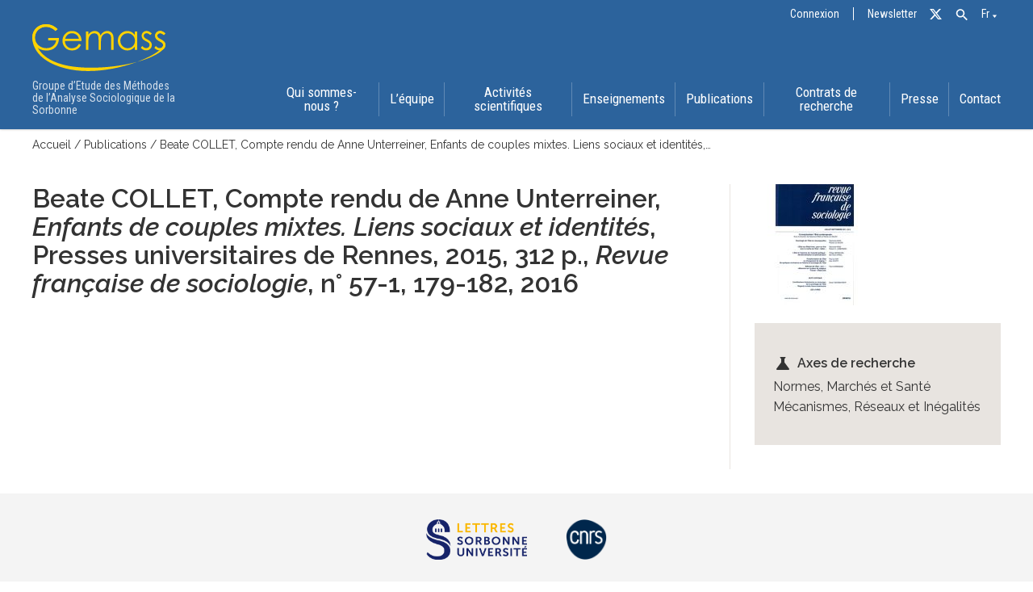

--- FILE ---
content_type: text/html; charset=UTF-8
request_url: https://www.gemass.fr/release/collet-beate-2016-anne-unterreiner-enfants-de-couples-mixtes-liens-sociaux-et-identites-presses-universitaires-de-rennes-2015-312-p-dans-revue-francaise-de-sociologie-numero-57-1-2016-pp-1/
body_size: 13687
content:
<!DOCTYPE html>
<html lang="fr-FR">

<head>
	<title>Compte rendu de Anne Unterreiner, Enfants de couples mixtes. Liens sociaux et identités, Presses universitaires de Rennes, 2015, 312 p. - GEMASS</title>
	<meta name="description" content="Groupe d’Etude des Méthodes de l’Analyse Sociologique de la Sorbonne">
	<!-- <script src="https://www.gemass.fr/wp-content/themes/GEMASS/assets/js/main.js"></script> -->
	<meta charset="UTF-8">
	<meta name="viewport" content="width=device-width, initial-scale=1">
	<link rel="profile" href="http://gmpg.org/xfn/11">
	<link rel="stylesheet" type="text/css" media="all" href="https://www.gemass.fr/wp-content/themes/GEMASS/style.css?ver=5.2" />
	<link rel="stylesheet" type="text/css" media="all" href="https://www.gemass.fr/wp-content/themes/GEMASS/assets/css/flickity.min.css" />
	<link href="https://fonts.googleapis.com/icon?family=Material+Icons"
		rel="stylesheet">

	<script type="text/javascript">
		const LANG = 'fr';

		function toggleMenu() {
			$('header nav').toggleClass('active');
		}
	</script>
	<meta name='robots' content='index, follow, max-image-preview:large, max-snippet:-1, max-video-preview:-1' />
<link rel="alternate" hreflang="fr" href="https://www.gemass.fr/release/collet-beate-2016-anne-unterreiner-enfants-de-couples-mixtes-liens-sociaux-et-identites-presses-universitaires-de-rennes-2015-312-p-dans-revue-francaise-de-sociologie-numero-57-1-2016-pp-1/" />
<link rel="alternate" hreflang="en" href="https://www.gemass.fr/release/collet-beate-2016-anne-unterreiner-enfants-de-couples-mixtes-liens-sociaux-et-identites-presses-universitaires-de-rennes-2015-312-p-dans-revue-francaise-de-sociologie-numero-57-1-2016-pp-1/?lang=en" />
<link rel="alternate" hreflang="x-default" href="https://www.gemass.fr/release/collet-beate-2016-anne-unterreiner-enfants-de-couples-mixtes-liens-sociaux-et-identites-presses-universitaires-de-rennes-2015-312-p-dans-revue-francaise-de-sociologie-numero-57-1-2016-pp-1/" />

	<!-- This site is optimized with the Yoast SEO plugin v26.8 - https://yoast.com/product/yoast-seo-wordpress/ -->
	<link rel="canonical" href="https://www.gemass.fr/release/collet-beate-2016-anne-unterreiner-enfants-de-couples-mixtes-liens-sociaux-et-identites-presses-universitaires-de-rennes-2015-312-p-dans-revue-francaise-de-sociologie-numero-57-1-2016-pp-1/" />
	<meta property="og:locale" content="fr_FR" />
	<meta property="og:type" content="article" />
	<meta property="og:title" content="Compte rendu de Anne Unterreiner, Enfants de couples mixtes. Liens sociaux et identités, Presses universitaires de Rennes, 2015, 312 p. - GEMASS" />
	<meta property="og:url" content="https://www.gemass.fr/release/collet-beate-2016-anne-unterreiner-enfants-de-couples-mixtes-liens-sociaux-et-identites-presses-universitaires-de-rennes-2015-312-p-dans-revue-francaise-de-sociologie-numero-57-1-2016-pp-1/" />
	<meta property="og:site_name" content="GEMASS" />
	<meta property="article:modified_time" content="2021-05-15T17:39:24+00:00" />
	<meta property="og:image" content="https://www.gemass.fr/wp-content/uploads/2020/12/41wyZ3A2e0L._SL500_.jpg" />
	<meta property="og:image:width" content="150" />
	<meta property="og:image:height" content="150" />
	<meta property="og:image:type" content="image/jpeg" />
	<meta name="twitter:card" content="summary_large_image" />
	<script type="application/ld+json" class="yoast-schema-graph">{"@context":"https://schema.org","@graph":[{"@type":"WebPage","@id":"https://www.gemass.fr/release/collet-beate-2016-anne-unterreiner-enfants-de-couples-mixtes-liens-sociaux-et-identites-presses-universitaires-de-rennes-2015-312-p-dans-revue-francaise-de-sociologie-numero-57-1-2016-pp-1/","url":"https://www.gemass.fr/release/collet-beate-2016-anne-unterreiner-enfants-de-couples-mixtes-liens-sociaux-et-identites-presses-universitaires-de-rennes-2015-312-p-dans-revue-francaise-de-sociologie-numero-57-1-2016-pp-1/","name":"Compte rendu de Anne Unterreiner, Enfants de couples mixtes. Liens sociaux et identités, Presses universitaires de Rennes, 2015, 312 p. - GEMASS","isPartOf":{"@id":"https://www.gemass.fr/#website"},"primaryImageOfPage":{"@id":"https://www.gemass.fr/release/collet-beate-2016-anne-unterreiner-enfants-de-couples-mixtes-liens-sociaux-et-identites-presses-universitaires-de-rennes-2015-312-p-dans-revue-francaise-de-sociologie-numero-57-1-2016-pp-1/#primaryimage"},"image":{"@id":"https://www.gemass.fr/release/collet-beate-2016-anne-unterreiner-enfants-de-couples-mixtes-liens-sociaux-et-identites-presses-universitaires-de-rennes-2015-312-p-dans-revue-francaise-de-sociologie-numero-57-1-2016-pp-1/#primaryimage"},"thumbnailUrl":"https://www.gemass.fr/wp-content/uploads/2020/12/41wyZ3A2e0L._SL500_.jpg","datePublished":"2017-05-11T22:00:00+00:00","dateModified":"2021-05-15T17:39:24+00:00","breadcrumb":{"@id":"https://www.gemass.fr/release/collet-beate-2016-anne-unterreiner-enfants-de-couples-mixtes-liens-sociaux-et-identites-presses-universitaires-de-rennes-2015-312-p-dans-revue-francaise-de-sociologie-numero-57-1-2016-pp-1/#breadcrumb"},"inLanguage":"fr-FR","potentialAction":[{"@type":"ReadAction","target":["https://www.gemass.fr/release/collet-beate-2016-anne-unterreiner-enfants-de-couples-mixtes-liens-sociaux-et-identites-presses-universitaires-de-rennes-2015-312-p-dans-revue-francaise-de-sociologie-numero-57-1-2016-pp-1/"]}]},{"@type":"ImageObject","inLanguage":"fr-FR","@id":"https://www.gemass.fr/release/collet-beate-2016-anne-unterreiner-enfants-de-couples-mixtes-liens-sociaux-et-identites-presses-universitaires-de-rennes-2015-312-p-dans-revue-francaise-de-sociologie-numero-57-1-2016-pp-1/#primaryimage","url":"https://www.gemass.fr/wp-content/uploads/2020/12/41wyZ3A2e0L._SL500_.jpg","contentUrl":"https://www.gemass.fr/wp-content/uploads/2020/12/41wyZ3A2e0L._SL500_.jpg","width":150,"height":150},{"@type":"BreadcrumbList","@id":"https://www.gemass.fr/release/collet-beate-2016-anne-unterreiner-enfants-de-couples-mixtes-liens-sociaux-et-identites-presses-universitaires-de-rennes-2015-312-p-dans-revue-francaise-de-sociologie-numero-57-1-2016-pp-1/#breadcrumb","itemListElement":[{"@type":"ListItem","position":1,"name":"Accueil","item":"https://www.gemass.fr/"},{"@type":"ListItem","position":2,"name":"Publications","item":"https://www.gemass.fr/release/"},{"@type":"ListItem","position":3,"name":"Compte rendu de Anne Unterreiner, Enfants de couples mixtes. Liens sociaux et identités, Presses universitaires de Rennes, 2015, 312 p."}]},{"@type":"WebSite","@id":"https://www.gemass.fr/#website","url":"https://www.gemass.fr/","name":"GEMASS","description":"Groupe d’Etude des Méthodes de l’Analyse Sociologique de la Sorbonne","publisher":{"@id":"https://www.gemass.fr/#organization"},"potentialAction":[{"@type":"SearchAction","target":{"@type":"EntryPoint","urlTemplate":"https://www.gemass.fr/?s={search_term_string}"},"query-input":{"@type":"PropertyValueSpecification","valueRequired":true,"valueName":"search_term_string"}}],"inLanguage":"fr-FR"},{"@type":"Organization","@id":"https://www.gemass.fr/#organization","name":"GEMASS","url":"https://www.gemass.fr/","logo":{"@type":"ImageObject","inLanguage":"fr-FR","@id":"https://www.gemass.fr/#/schema/logo/image/","url":"https://www.gemass.fr/wp-content/uploads/2021/03/logo_GEMASS.svg","contentUrl":"https://www.gemass.fr/wp-content/uploads/2021/03/logo_GEMASS.svg","caption":"GEMASS"},"image":{"@id":"https://www.gemass.fr/#/schema/logo/image/"}}]}</script>
	<!-- / Yoast SEO plugin. -->


<link rel='dns-prefetch' href='//www.gemass.fr' />
<link rel="alternate" title="oEmbed (JSON)" type="application/json+oembed" href="https://www.gemass.fr/wp-json/oembed/1.0/embed?url=https%3A%2F%2Fwww.gemass.fr%2Frelease%2Fcollet-beate-2016-anne-unterreiner-enfants-de-couples-mixtes-liens-sociaux-et-identites-presses-universitaires-de-rennes-2015-312-p-dans-revue-francaise-de-sociologie-numero-57-1-2016-pp-1%2F" />
<link rel="alternate" title="oEmbed (XML)" type="text/xml+oembed" href="https://www.gemass.fr/wp-json/oembed/1.0/embed?url=https%3A%2F%2Fwww.gemass.fr%2Frelease%2Fcollet-beate-2016-anne-unterreiner-enfants-de-couples-mixtes-liens-sociaux-et-identites-presses-universitaires-de-rennes-2015-312-p-dans-revue-francaise-de-sociologie-numero-57-1-2016-pp-1%2F&#038;format=xml" />
<style id='wp-img-auto-sizes-contain-inline-css' type='text/css'>
img:is([sizes=auto i],[sizes^="auto," i]){contain-intrinsic-size:3000px 1500px}
/*# sourceURL=wp-img-auto-sizes-contain-inline-css */
</style>
<link rel='stylesheet' id='sgr-css' href='https://www.gemass.fr/wp-content/plugins/simple-google-recaptcha/sgr.css?ver=1681051141' type='text/css' media='all' />
<style id='wp-emoji-styles-inline-css' type='text/css'>

	img.wp-smiley, img.emoji {
		display: inline !important;
		border: none !important;
		box-shadow: none !important;
		height: 1em !important;
		width: 1em !important;
		margin: 0 0.07em !important;
		vertical-align: -0.1em !important;
		background: none !important;
		padding: 0 !important;
	}
/*# sourceURL=wp-emoji-styles-inline-css */
</style>
<link rel='stylesheet' id='wp-block-library-css' href='https://www.gemass.fr/wp-includes/css/dist/block-library/style.min.css?ver=6.9' type='text/css' media='all' />
<style id='global-styles-inline-css' type='text/css'>
:root{--wp--preset--aspect-ratio--square: 1;--wp--preset--aspect-ratio--4-3: 4/3;--wp--preset--aspect-ratio--3-4: 3/4;--wp--preset--aspect-ratio--3-2: 3/2;--wp--preset--aspect-ratio--2-3: 2/3;--wp--preset--aspect-ratio--16-9: 16/9;--wp--preset--aspect-ratio--9-16: 9/16;--wp--preset--color--black: #000000;--wp--preset--color--cyan-bluish-gray: #abb8c3;--wp--preset--color--white: #ffffff;--wp--preset--color--pale-pink: #f78da7;--wp--preset--color--vivid-red: #cf2e2e;--wp--preset--color--luminous-vivid-orange: #ff6900;--wp--preset--color--luminous-vivid-amber: #fcb900;--wp--preset--color--light-green-cyan: #7bdcb5;--wp--preset--color--vivid-green-cyan: #00d084;--wp--preset--color--pale-cyan-blue: #8ed1fc;--wp--preset--color--vivid-cyan-blue: #0693e3;--wp--preset--color--vivid-purple: #9b51e0;--wp--preset--gradient--vivid-cyan-blue-to-vivid-purple: linear-gradient(135deg,rgb(6,147,227) 0%,rgb(155,81,224) 100%);--wp--preset--gradient--light-green-cyan-to-vivid-green-cyan: linear-gradient(135deg,rgb(122,220,180) 0%,rgb(0,208,130) 100%);--wp--preset--gradient--luminous-vivid-amber-to-luminous-vivid-orange: linear-gradient(135deg,rgb(252,185,0) 0%,rgb(255,105,0) 100%);--wp--preset--gradient--luminous-vivid-orange-to-vivid-red: linear-gradient(135deg,rgb(255,105,0) 0%,rgb(207,46,46) 100%);--wp--preset--gradient--very-light-gray-to-cyan-bluish-gray: linear-gradient(135deg,rgb(238,238,238) 0%,rgb(169,184,195) 100%);--wp--preset--gradient--cool-to-warm-spectrum: linear-gradient(135deg,rgb(74,234,220) 0%,rgb(151,120,209) 20%,rgb(207,42,186) 40%,rgb(238,44,130) 60%,rgb(251,105,98) 80%,rgb(254,248,76) 100%);--wp--preset--gradient--blush-light-purple: linear-gradient(135deg,rgb(255,206,236) 0%,rgb(152,150,240) 100%);--wp--preset--gradient--blush-bordeaux: linear-gradient(135deg,rgb(254,205,165) 0%,rgb(254,45,45) 50%,rgb(107,0,62) 100%);--wp--preset--gradient--luminous-dusk: linear-gradient(135deg,rgb(255,203,112) 0%,rgb(199,81,192) 50%,rgb(65,88,208) 100%);--wp--preset--gradient--pale-ocean: linear-gradient(135deg,rgb(255,245,203) 0%,rgb(182,227,212) 50%,rgb(51,167,181) 100%);--wp--preset--gradient--electric-grass: linear-gradient(135deg,rgb(202,248,128) 0%,rgb(113,206,126) 100%);--wp--preset--gradient--midnight: linear-gradient(135deg,rgb(2,3,129) 0%,rgb(40,116,252) 100%);--wp--preset--font-size--small: 13px;--wp--preset--font-size--medium: 20px;--wp--preset--font-size--large: 36px;--wp--preset--font-size--x-large: 42px;--wp--preset--spacing--20: 0.44rem;--wp--preset--spacing--30: 0.67rem;--wp--preset--spacing--40: 1rem;--wp--preset--spacing--50: 1.5rem;--wp--preset--spacing--60: 2.25rem;--wp--preset--spacing--70: 3.38rem;--wp--preset--spacing--80: 5.06rem;--wp--preset--shadow--natural: 6px 6px 9px rgba(0, 0, 0, 0.2);--wp--preset--shadow--deep: 12px 12px 50px rgba(0, 0, 0, 0.4);--wp--preset--shadow--sharp: 6px 6px 0px rgba(0, 0, 0, 0.2);--wp--preset--shadow--outlined: 6px 6px 0px -3px rgb(255, 255, 255), 6px 6px rgb(0, 0, 0);--wp--preset--shadow--crisp: 6px 6px 0px rgb(0, 0, 0);}:where(.is-layout-flex){gap: 0.5em;}:where(.is-layout-grid){gap: 0.5em;}body .is-layout-flex{display: flex;}.is-layout-flex{flex-wrap: wrap;align-items: center;}.is-layout-flex > :is(*, div){margin: 0;}body .is-layout-grid{display: grid;}.is-layout-grid > :is(*, div){margin: 0;}:where(.wp-block-columns.is-layout-flex){gap: 2em;}:where(.wp-block-columns.is-layout-grid){gap: 2em;}:where(.wp-block-post-template.is-layout-flex){gap: 1.25em;}:where(.wp-block-post-template.is-layout-grid){gap: 1.25em;}.has-black-color{color: var(--wp--preset--color--black) !important;}.has-cyan-bluish-gray-color{color: var(--wp--preset--color--cyan-bluish-gray) !important;}.has-white-color{color: var(--wp--preset--color--white) !important;}.has-pale-pink-color{color: var(--wp--preset--color--pale-pink) !important;}.has-vivid-red-color{color: var(--wp--preset--color--vivid-red) !important;}.has-luminous-vivid-orange-color{color: var(--wp--preset--color--luminous-vivid-orange) !important;}.has-luminous-vivid-amber-color{color: var(--wp--preset--color--luminous-vivid-amber) !important;}.has-light-green-cyan-color{color: var(--wp--preset--color--light-green-cyan) !important;}.has-vivid-green-cyan-color{color: var(--wp--preset--color--vivid-green-cyan) !important;}.has-pale-cyan-blue-color{color: var(--wp--preset--color--pale-cyan-blue) !important;}.has-vivid-cyan-blue-color{color: var(--wp--preset--color--vivid-cyan-blue) !important;}.has-vivid-purple-color{color: var(--wp--preset--color--vivid-purple) !important;}.has-black-background-color{background-color: var(--wp--preset--color--black) !important;}.has-cyan-bluish-gray-background-color{background-color: var(--wp--preset--color--cyan-bluish-gray) !important;}.has-white-background-color{background-color: var(--wp--preset--color--white) !important;}.has-pale-pink-background-color{background-color: var(--wp--preset--color--pale-pink) !important;}.has-vivid-red-background-color{background-color: var(--wp--preset--color--vivid-red) !important;}.has-luminous-vivid-orange-background-color{background-color: var(--wp--preset--color--luminous-vivid-orange) !important;}.has-luminous-vivid-amber-background-color{background-color: var(--wp--preset--color--luminous-vivid-amber) !important;}.has-light-green-cyan-background-color{background-color: var(--wp--preset--color--light-green-cyan) !important;}.has-vivid-green-cyan-background-color{background-color: var(--wp--preset--color--vivid-green-cyan) !important;}.has-pale-cyan-blue-background-color{background-color: var(--wp--preset--color--pale-cyan-blue) !important;}.has-vivid-cyan-blue-background-color{background-color: var(--wp--preset--color--vivid-cyan-blue) !important;}.has-vivid-purple-background-color{background-color: var(--wp--preset--color--vivid-purple) !important;}.has-black-border-color{border-color: var(--wp--preset--color--black) !important;}.has-cyan-bluish-gray-border-color{border-color: var(--wp--preset--color--cyan-bluish-gray) !important;}.has-white-border-color{border-color: var(--wp--preset--color--white) !important;}.has-pale-pink-border-color{border-color: var(--wp--preset--color--pale-pink) !important;}.has-vivid-red-border-color{border-color: var(--wp--preset--color--vivid-red) !important;}.has-luminous-vivid-orange-border-color{border-color: var(--wp--preset--color--luminous-vivid-orange) !important;}.has-luminous-vivid-amber-border-color{border-color: var(--wp--preset--color--luminous-vivid-amber) !important;}.has-light-green-cyan-border-color{border-color: var(--wp--preset--color--light-green-cyan) !important;}.has-vivid-green-cyan-border-color{border-color: var(--wp--preset--color--vivid-green-cyan) !important;}.has-pale-cyan-blue-border-color{border-color: var(--wp--preset--color--pale-cyan-blue) !important;}.has-vivid-cyan-blue-border-color{border-color: var(--wp--preset--color--vivid-cyan-blue) !important;}.has-vivid-purple-border-color{border-color: var(--wp--preset--color--vivid-purple) !important;}.has-vivid-cyan-blue-to-vivid-purple-gradient-background{background: var(--wp--preset--gradient--vivid-cyan-blue-to-vivid-purple) !important;}.has-light-green-cyan-to-vivid-green-cyan-gradient-background{background: var(--wp--preset--gradient--light-green-cyan-to-vivid-green-cyan) !important;}.has-luminous-vivid-amber-to-luminous-vivid-orange-gradient-background{background: var(--wp--preset--gradient--luminous-vivid-amber-to-luminous-vivid-orange) !important;}.has-luminous-vivid-orange-to-vivid-red-gradient-background{background: var(--wp--preset--gradient--luminous-vivid-orange-to-vivid-red) !important;}.has-very-light-gray-to-cyan-bluish-gray-gradient-background{background: var(--wp--preset--gradient--very-light-gray-to-cyan-bluish-gray) !important;}.has-cool-to-warm-spectrum-gradient-background{background: var(--wp--preset--gradient--cool-to-warm-spectrum) !important;}.has-blush-light-purple-gradient-background{background: var(--wp--preset--gradient--blush-light-purple) !important;}.has-blush-bordeaux-gradient-background{background: var(--wp--preset--gradient--blush-bordeaux) !important;}.has-luminous-dusk-gradient-background{background: var(--wp--preset--gradient--luminous-dusk) !important;}.has-pale-ocean-gradient-background{background: var(--wp--preset--gradient--pale-ocean) !important;}.has-electric-grass-gradient-background{background: var(--wp--preset--gradient--electric-grass) !important;}.has-midnight-gradient-background{background: var(--wp--preset--gradient--midnight) !important;}.has-small-font-size{font-size: var(--wp--preset--font-size--small) !important;}.has-medium-font-size{font-size: var(--wp--preset--font-size--medium) !important;}.has-large-font-size{font-size: var(--wp--preset--font-size--large) !important;}.has-x-large-font-size{font-size: var(--wp--preset--font-size--x-large) !important;}
/*# sourceURL=global-styles-inline-css */
</style>

<style id='classic-theme-styles-inline-css' type='text/css'>
/*! This file is auto-generated */
.wp-block-button__link{color:#fff;background-color:#32373c;border-radius:9999px;box-shadow:none;text-decoration:none;padding:calc(.667em + 2px) calc(1.333em + 2px);font-size:1.125em}.wp-block-file__button{background:#32373c;color:#fff;text-decoration:none}
/*# sourceURL=/wp-includes/css/classic-themes.min.css */
</style>
<link rel='stylesheet' id='contact-form-7-css' href='https://www.gemass.fr/wp-content/plugins/contact-form-7/includes/css/styles.css?ver=6.1.4' type='text/css' media='all' />
<link rel='stylesheet' id='wpml-menu-item-0-css' href='https://www.gemass.fr/wp-content/plugins/sitepress-multilingual-cms/templates/language-switchers/menu-item/style.min.css?ver=1' type='text/css' media='all' />
<link rel='stylesheet' id='ivory-search-styles-css' href='https://www.gemass.fr/wp-content/plugins/add-search-to-menu/public/css/ivory-search.min.css?ver=5.5.14' type='text/css' media='all' />
<!--n2css--><!--n2js--><script type="text/javascript" id="sgr-js-extra">
/* <![CDATA[ */
var sgr = {"sgr_site_key":"6LczCSwbAAAAAHNG6Oo2MNpeHdebhcDw_DS5vqDk"};
//# sourceURL=sgr-js-extra
/* ]]> */
</script>
<script type="text/javascript" src="https://www.gemass.fr/wp-content/plugins/simple-google-recaptcha/sgr.js?ver=1681051141" id="sgr-js"></script>
<script type="text/javascript" id="main-js-extra">
/* <![CDATA[ */
var ajaxurl = {"val":"https://www.gemass.fr/wp-admin/admin-ajax.php"};
//# sourceURL=main-js-extra
/* ]]> */
</script>
<script type="text/javascript" src="https://www.gemass.fr/wp-content/themes/GEMASS/assets/js/main.js?v=4.1&amp;ver=6.9" id="main-js"></script>
<script type="text/javascript" src="https://www.gemass.fr/wp-content/themes/GEMASS/assets/js/axios.min.js?ver=6.9" id="axios-js"></script>
<script type="text/javascript" src="https://www.gemass.fr/wp-includes/js/jquery/jquery.min.js?ver=3.7.1" id="jquery-core-js"></script>
<script type="text/javascript" src="https://www.gemass.fr/wp-includes/js/jquery/jquery-migrate.min.js?ver=3.4.1" id="jquery-migrate-js"></script>
<link rel="https://api.w.org/" href="https://www.gemass.fr/wp-json/" /><link rel="alternate" title="JSON" type="application/json" href="https://www.gemass.fr/wp-json/wp/v2/release/4342" /><link rel="EditURI" type="application/rsd+xml" title="RSD" href="https://www.gemass.fr/xmlrpc.php?rsd" />
<meta name="generator" content="WordPress 6.9" />
<link rel='shortlink' href='https://www.gemass.fr/?p=4342' />
<meta name="generator" content="WPML ver:4.7.6 stt:1,4;" />
<link rel="icon" href="https://www.gemass.fr/wp-content/uploads/2021/06/favicon-1-150x150.png" sizes="32x32" />
<link rel="icon" href="https://www.gemass.fr/wp-content/uploads/2021/06/favicon-1.png" sizes="192x192" />
<link rel="apple-touch-icon" href="https://www.gemass.fr/wp-content/uploads/2021/06/favicon-1.png" />
<meta name="msapplication-TileImage" content="https://www.gemass.fr/wp-content/uploads/2021/06/favicon-1.png" />
<style type="text/css" media="screen">.is-menu path.search-icon-path { fill: #444444;}body .popup-search-close:after, body .search-close:after { border-color: #444444;}body .popup-search-close:before, body .search-close:before { border-color: #444444;}</style></head>

<body class="wp-singular release-template-default single single-release postid-4342 wp-custom-logo wp-theme-GEMASS GEMASS">
	<header class="header" id="header">
		<section class="topbar">
			<div class="container">

				<nav class="menu-menu-topbar-container"><ul id="menu-menu-topbar" class="menu"><li id="menu-item-5805" class="menu-item menu-item-type-custom menu-item-object-custom menu-item-5805"><a href="https://www.gemass.fr/wp-login.php">Connexion</a></li>
<li id="menu-item-5809" class="menu-item menu-item-type-post_type menu-item-object-page menu-item-5809"><a href="https://www.gemass.fr/newsletter/">Newsletter</a></li>
<li id="menu-item-5806" class="menu-item menu-item-type-custom menu-item-object-custom menu-item-5806"><a href="https://twitter.com/gemass_socio">Tw</a></li>
<li id="menu-item-wpml-ls-7-fr" class="menu-item wpml-ls-slot-7 wpml-ls-item wpml-ls-item-fr wpml-ls-current-language wpml-ls-menu-item wpml-ls-first-item menu-item-type-wpml_ls_menu_item menu-item-object-wpml_ls_menu_item menu-item-has-children menu-item-wpml-ls-7-fr"><a href="https://www.gemass.fr/release/collet-beate-2016-anne-unterreiner-enfants-de-couples-mixtes-liens-sociaux-et-identites-presses-universitaires-de-rennes-2015-312-p-dans-revue-francaise-de-sociologie-numero-57-1-2016-pp-1/" title="Passer à Fr"><span class="wpml-ls-native" lang="fr">Fr</span></a>
<ul class="sub-menu">
	<li id="menu-item-wpml-ls-7-en" class="menu-item wpml-ls-slot-7 wpml-ls-item wpml-ls-item-en wpml-ls-menu-item wpml-ls-last-item menu-item-type-wpml_ls_menu_item menu-item-object-wpml_ls_menu_item menu-item-wpml-ls-7-en"><a href="https://www.gemass.fr/release/collet-beate-2016-anne-unterreiner-enfants-de-couples-mixtes-liens-sociaux-et-identites-presses-universitaires-de-rennes-2015-312-p-dans-revue-francaise-de-sociologie-numero-57-1-2016-pp-1/?lang=en" title="Passer à En"><span class="wpml-ls-native" lang="en">En</span></a></li>
</ul>
</li>
<li class=" astm-search-menu is-menu is-dropdown menu-item"><a href="#" role="button" aria-label="Search Icon Link"><svg width="20" height="20" class="search-icon" role="img" viewBox="2 9 20 5" focusable="false" aria-label="Search">
						<path class="search-icon-path" d="M15.5 14h-.79l-.28-.27C15.41 12.59 16 11.11 16 9.5 16 5.91 13.09 3 9.5 3S3 5.91 3 9.5 5.91 16 9.5 16c1.61 0 3.09-.59 4.23-1.57l.27.28v.79l5 4.99L20.49 19l-4.99-5zm-6 0C7.01 14 5 11.99 5 9.5S7.01 5 9.5 5 14 7.01 14 9.5 11.99 14 9.5 14z"></path></svg></a><form  class="is-search-form is-form-style is-form-style-3 is-form-id-0 " action="https://www.gemass.fr/" method="get" role="search" ><label for="is-search-input-0"><span class="is-screen-reader-text">Search for:</span><input  type="search" id="is-search-input-0" name="s" value="" class="is-search-input" placeholder="Search here..." autocomplete=off /></label><button type="submit" class="is-search-submit"><span class="is-screen-reader-text">Search Button</span><span class="is-search-icon"><svg focusable="false" aria-label="Search" xmlns="http://www.w3.org/2000/svg" viewBox="0 0 24 24" width="24px"><path d="M15.5 14h-.79l-.28-.27C15.41 12.59 16 11.11 16 9.5 16 5.91 13.09 3 9.5 3S3 5.91 3 9.5 5.91 16 9.5 16c1.61 0 3.09-.59 4.23-1.57l.27.28v.79l5 4.99L20.49 19l-4.99-5zm-6 0C7.01 14 5 11.99 5 9.5S7.01 5 9.5 5 14 7.01 14 9.5 11.99 14 9.5 14z"></path></svg></span></button></form></li></ul></nav>			</div>
		</section>
		<section class="top-menu-section">
			<section class="container">
				<div class="logo-group">
					<a href="https://www.gemass.fr?lang=fr" class="custom-logo-link" rel="home" aria-current="page">
						<svg version="1.1" xmlns="http://www.w3.org/2000/svg" xmlns:xlink="http://www.w3.org/1999/xlink" x="0px" y="0px"     viewBox="0 0 449.7 158.4" style="enable-background:new 0 0 449.7 158.4;" xml:space="preserve"><style type="text/css">    .st0{fill:#FFFFFF;}</style><g>    <path class="st0" d="M85.1,16.6l-6.6,6.2c-4.7-4.6-9.9-8.2-15.5-10.5c-5.6-2.4-11.1-3.6-16.4-3.6c-6.6,0-12.9,1.6-18.9,4.9        s-10.6,7.7-13.9,13.2c-3.3,5.6-4.9,11.5-4.9,17.7c0,6.4,1.7,12.4,5.1,18.1s8.1,10.2,14.1,13.5S40.7,81,47.9,81        c8.7,0,16.1-2.5,22.1-7.4s9.6-11.3,10.7-19.1h-27v-8.1h36.4c-0.1,13.1-4,23.4-11.6,31.1C70.8,85.2,60.5,89,47.7,89        c-15.6,0-28-5.3-37.1-16c-7-8.2-10.5-17.7-10.5-28.5c0-8,2-15.5,6-22.4S15.6,9.8,22.7,5.9c7-3.9,14.9-5.8,23.8-5.8        c7.2,0,13.9,1.3,20.2,3.9C72.9,6.8,79.1,10.9,85.1,16.6z"/>    <path class="st0" d="M157.6,66.2l6.8,3.6c-2.2,4.4-4.8,7.9-7.7,10.6s-6.2,4.7-9.8,6.1s-7.8,2.1-12.4,2.1c-10.2,0-18.2-3.3-23.9-10        c-5.8-6.7-8.6-14.2-8.6-22.7c0-7.9,2.4-15,7.3-21.2c6.2-7.9,14.4-11.8,24.8-11.8c10.7,0,19.2,4,25.5,12.1        c4.5,5.7,6.8,12.8,6.9,21.4h-56.3c0.2,7.3,2.5,13.2,7,17.9c4.5,4.6,10,7,16.6,7c3.2,0,6.3-0.6,9.3-1.7s5.6-2.6,7.7-4.4        C152.8,73.3,155.1,70.3,157.6,66.2z M157.6,49.4c-1.1-4.3-2.6-7.7-4.7-10.3c-2.1-2.6-4.8-4.6-8.1-6.2c-3.4-1.6-6.9-2.4-10.6-2.4        c-6.1,0-11.4,2-15.8,5.9c-3.2,2.9-5.7,7.2-7.3,12.9L157.6,49.4L157.6,49.4L157.6,49.4z"/>    <path class="st0" d="M181.3,24.4h8v10.8c2.8-4,5.7-6.9,8.6-8.7c4.1-2.5,8.3-3.7,12.8-3.7c3,0,5.9,0.6,8.6,1.8        c2.7,1.2,4.9,2.8,6.7,4.7c1.7,2,3.2,4.8,4.5,8.5c2.7-4.9,6-8.6,10-11.2c4-2.5,8.3-3.8,13-3.8c4.3,0,8.1,1.1,11.4,3.3        s5.8,5.2,7.4,9.1s2.4,9.8,2.4,17.6v34.1h-8.2V52.8c0-6.7-0.5-11.3-1.4-13.8c-1-2.5-2.6-4.5-4.9-6.1c-2.3-1.5-5.1-2.3-8.3-2.3        c-3.9,0-7.5,1.1-10.7,3.4s-5.6,5.4-7.1,9.2s-2.2,10.2-2.2,19.2v24.5h-8v-32c0-7.5-0.5-12.7-1.4-15.4s-2.6-4.9-4.9-6.5        c-2.3-1.6-5.1-2.4-8.3-2.4c-3.7,0-7.2,1.1-10.4,3.4c-3.2,2.2-5.6,5.3-7.2,9.1c-1.6,3.8-2.3,9.6-2.3,17.4V87h-8L181.3,24.4        L181.3,24.4z"/>    <path class="st0" d="M354.1,24.4v62.5h-7.9V76.2c-3.4,4.1-7.2,7.2-11.4,9.3c-4.2,2.1-8.8,3.1-13.8,3.1c-8.9,0-16.4-3.2-22.7-9.6        c-6.3-6.4-9.4-14.2-9.4-23.4c0-9,3.2-16.7,9.5-23.1s13.9-9.6,22.8-9.6c5.1,0,9.8,1.1,13.9,3.3c4.2,2.2,7.8,5.5,10.9,9.8V24.4H354.1        z M322,30.6c-4.5,0-8.6,1.1-12.4,3.3s-6.8,5.3-9,9.3s-3.4,8.2-3.4,12.6s1.1,8.6,3.4,12.6s5.3,7.1,9.1,9.4c3.8,2.2,7.9,3.4,12.3,3.4        s8.6-1.1,12.5-3.3s7-5.2,9.1-9s3.2-8.1,3.2-12.8c0-7.2-2.4-13.3-7.1-18.1C334.8,33,328.9,30.6,322,30.6z"/>    <path class="st0" d="M403.7,31.3l-5.2,5.3c-4.3-4.2-8.5-6.3-12.6-6.3c-2.6,0-4.9,0.9-6.7,2.6c-1.9,1.7-2.8,3.7-2.8,6        c0,2,0.8,4,2.3,5.8c1.5,1.9,4.8,4.1,9.7,6.6c6,3.1,10.1,6.1,12.2,9s3.2,6.2,3.2,9.8c0,5.1-1.8,9.5-5.4,13        c-3.6,3.6-8.1,5.3-13.5,5.3c-3.6,0-7.1-0.8-10.3-2.4c-3.3-1.6-6-3.7-8.1-6.5l5.1-5.7c4.1,4.6,8.5,7,13.1,7c3.2,0,6-1,8.2-3.1        c2.3-2.1,3.4-4.5,3.4-7.3c0-2.3-0.7-4.3-2.2-6.2c-1.5-1.8-4.9-4-10.1-6.7c-5.6-2.9-9.5-5.8-11.5-8.6s-3.1-6.1-3.1-9.7        c0-4.8,1.6-8.7,4.9-11.8c3.2-3.1,7.3-4.7,12.3-4.7C392,22.8,397.8,25.6,403.7,31.3z"/>    <path class="st0" d="M449.4,31.3l-5.2,5.3c-4.3-4.2-8.5-6.3-12.6-6.3c-2.6,0-4.9,0.9-6.7,2.6c-1.9,1.7-2.8,3.7-2.8,6        c0,2,0.8,4,2.3,5.8c1.5,1.9,4.8,4.1,9.7,6.6c6,3.1,10.1,6.1,12.2,9s3.2,6.2,3.2,9.8c0,5.1-1.8,9.5-5.4,13        c-3.6,3.6-8.1,5.3-13.5,5.3c-3.6,0-7.1-0.8-10.3-2.4c-3.3-1.6-6-3.7-8.1-6.5l5.1-5.7c4.1,4.6,8.5,7,13.1,7c3.2,0,6-1,8.2-3.1        c2.3-2.1,3.4-4.5,3.4-7.3c0-2.3-0.7-4.3-2.2-6.2c-1.5-1.8-4.9-4-10.1-6.7c-5.6-2.9-9.5-5.8-11.5-8.6s-3.1-6.1-3.1-9.7        c0-4.8,1.6-8.7,4.9-11.8c3.2-3.1,7.3-4.7,12.3-4.7C437.7,22.8,443.5,25.6,449.4,31.3z"/></g><path class="st1" d="M441.8,70.5c0-2.3-0.7-4.3-2.2-6.2c-1.5-1.8-4.9-4-10.1-6.7c-5.6-2.9-9.5-5.8-11.5-8.6s-3.1-6.1-3.1-9.7    c0-4.8,1.6-8.7,4.9-11.8c3.2-3.1,7.3-4.7,12.3-4.7c5.8,0,11.6,2.8,17.4,8.4l-5.2,5.3c-4.3-4.2-8.5-6.3-12.6-6.3    c-2.6,0-4.9,0.9-6.7,2.6c-1.9,1.7-2.8,3.7-2.8,6c0,2,0.8,4,2.3,5.8c1.5,1.9,4.8,4.1,9.7,6.6c6,3.1,10.1,6.1,12.2,9    c2.6,3.7,3.1,6.3,3.2,9.8s-0.7,7.9-5.4,13c-49.9,54.1-240.8,79.9-340.3,53.7s-95-92.5-95-92.5S9.6,33.9,14,26.6    c3.3-5.6,7.9-10,13.9-13.2c6-3.3,12.3-4.9,18.9-4.9c5.3,0,10.8,1.2,16.4,3.6C68.8,14.5,74,18,78.7,22.6l6.6-6.2    c-6-5.7-12.2-9.9-18.5-12.4c-6.3-2.6-13.1-3.9-20.2-3.9c-8.9,0-16.8,1.9-23.8,5.8S9.9,15.9,6.2,22.1c-4.5,6.8-6,16.7-6,21.3    S-5.2,118.8,110.6,149c131.6,34.3,306.1-35.2,329.4-72.2C439.8,77.1,441.6,74.7,441.8,70.5"/></svg>					</a>
										<span class="description">Groupe d’Etude des Méthodes de l’Analyse Sociologique de la Sorbonne</span>
				</div>
				<div>
					<nav class="menu-menu-principal-container"><ul id="menu-menu-principal" class="menu"><li id="menu-item-5945" class="menu-item menu-item-type-post_type menu-item-object-page menu-item-5945"><a href="https://www.gemass.fr/qui-sommes-nous/">Qui sommes-nous ?</a></li>
<li id="menu-item-5770" class="menu-item menu-item-type-post_type menu-item-object-page menu-item-5770"><a href="https://www.gemass.fr/les-membres-du-gemass/">L’équipe</a></li>
<li id="menu-item-5948" class="menu-item menu-item-type-post_type menu-item-object-page menu-item-5948"><a href="https://www.gemass.fr/activites-scientifiques/">Activités scientifiques</a></li>
<li id="menu-item-11321" class="menu-item menu-item-type-custom menu-item-object-custom menu-item-has-children menu-item-11321"><a href="#">Enseignements</a>
<ul class="sub-menu">
	<li id="menu-item-11228" class="menu-item menu-item-type-post_type menu-item-object-page menu-item-11228"><a href="https://www.gemass.fr/licence/">Licence</a></li>
	<li id="menu-item-11227" class="menu-item menu-item-type-post_type menu-item-object-page menu-item-11227"><a href="https://www.gemass.fr/master/">Master</a></li>
	<li id="menu-item-11226" class="menu-item menu-item-type-post_type menu-item-object-page menu-item-11226"><a href="https://www.gemass.fr/seminaires-de-recherche/">Séminaire de recherche: Etudes des sciences – regards croisés</a></li>
</ul>
</li>
<li id="menu-item-5849" class="menu-item menu-item-type-post_type menu-item-object-page menu-item-5849"><a href="https://www.gemass.fr/publications/">Publications</a></li>
<li id="menu-item-6127" class="menu-item menu-item-type-post_type menu-item-object-page menu-item-6127"><a href="https://www.gemass.fr/contrats-de-recherche/">Contrats de recherche</a></li>
<li id="menu-item-6128" class="menu-item menu-item-type-taxonomy menu-item-object-category menu-item-6128"><a href="https://www.gemass.fr/category/revue-de-presse/">Presse</a></li>
<li id="menu-item-6129" class="menu-item menu-item-type-custom menu-item-object-custom menu-item-has-children menu-item-6129"><a href="#">Espace pro</a>
<ul class="sub-menu">
	<li id="menu-item-18557" class="menu-item menu-item-type-post_type menu-item-object-page menu-item-18557"><a href="https://www.gemass.fr/accueil-nouveaux-entrants/">Accueil et Consignes</a></li>
	<li id="menu-item-8033" class="menu-item menu-item-type-post_type menu-item-object-page menu-item-8033"><a href="https://www.gemass.fr/categories-de-publications-dans-gemass-fr/">Catégories de publications dans gemass.fr</a></li>
	<li id="menu-item-7577" class="menu-item menu-item-type-post_type menu-item-object-page menu-item-7577"><a href="https://www.gemass.fr/charte-graphique-et-logos/">Charte graphique et logos</a></li>
	<li id="menu-item-6554" class="menu-item menu-item-type-post_type menu-item-object-page menu-item-6554"><a href="https://www.gemass.fr/liste-et-presentation-des-chercheurs/">Chercheurs invités</a></li>
	<li id="menu-item-7557" class="menu-item menu-item-type-post_type menu-item-object-page menu-item-7557"><a href="https://www.gemass.fr/conseil-de-laboratoire-et-assemblee-generale/">Conseil de laboratoire et Assemblée générale</a></li>
	<li id="menu-item-12326" class="menu-item menu-item-type-post_type menu-item-object-page menu-item-12326"><a href="https://www.gemass.fr/demande-de-financement-de-missions/">Demande de financement de missions</a></li>
	<li id="menu-item-7772" class="menu-item menu-item-type-post_type menu-item-object-page menu-item-7772"><a href="https://www.gemass.fr/comment-deposer-une-publication-dans-hal/">Déposer une publication dans HAL</a></li>
	<li id="menu-item-6427" class="menu-item menu-item-type-post_type menu-item-object-page menu-item-6427"><a href="https://www.gemass.fr/evaluation-du-laboratoire/">Évaluation HCERES du laboratoire</a></li>
	<li id="menu-item-6899" class="menu-item menu-item-type-post_type menu-item-object-page menu-item-6899"><a href="https://www.gemass.fr/galerie-photo/">Galerie photo</a></li>
	<li id="menu-item-6439" class="menu-item menu-item-type-post_type menu-item-object-page menu-item-6439"><a href="https://www.gemass.fr/organigramme/">Organigramme</a></li>
	<li id="menu-item-11225" class="menu-item menu-item-type-post_type menu-item-object-page menu-item-11225"><a href="https://www.gemass.fr/supports-dexposes-seminaire-interne/">Supports d’exposés séminaire interne</a></li>
</ul>
</li>
<li id="menu-item-6126" class="menu-item menu-item-type-post_type menu-item-object-page menu-item-6126"><a href="https://www.gemass.fr/contact/">Contact</a></li>
</ul></nav>					<button id="nav-button" onclick="toggleMenu()"><span class="material-icons">menu</span></button>
				</div>
			</section>
		</section>
		<!-- <section class="top-menu-section">
				<div class="container">
					<nav class="menu-menu-principal-container"><ul id="menu-menu-principal-1" class="menu"><li class="menu-item menu-item-type-post_type menu-item-object-page menu-item-5945"><a href="https://www.gemass.fr/qui-sommes-nous/">Qui sommes-nous ?</a></li>
<li class="menu-item menu-item-type-post_type menu-item-object-page menu-item-5770"><a href="https://www.gemass.fr/les-membres-du-gemass/">L’équipe</a></li>
<li class="menu-item menu-item-type-post_type menu-item-object-page menu-item-5948"><a href="https://www.gemass.fr/activites-scientifiques/">Activités scientifiques</a></li>
<li class="menu-item menu-item-type-custom menu-item-object-custom menu-item-has-children menu-item-11321"><a href="#">Enseignements</a>
<ul class="sub-menu">
	<li class="menu-item menu-item-type-post_type menu-item-object-page menu-item-11228"><a href="https://www.gemass.fr/licence/">Licence</a></li>
	<li class="menu-item menu-item-type-post_type menu-item-object-page menu-item-11227"><a href="https://www.gemass.fr/master/">Master</a></li>
	<li class="menu-item menu-item-type-post_type menu-item-object-page menu-item-11226"><a href="https://www.gemass.fr/seminaires-de-recherche/">Séminaire de recherche: Etudes des sciences – regards croisés</a></li>
</ul>
</li>
<li class="menu-item menu-item-type-post_type menu-item-object-page menu-item-5849"><a href="https://www.gemass.fr/publications/">Publications</a></li>
<li class="menu-item menu-item-type-post_type menu-item-object-page menu-item-6127"><a href="https://www.gemass.fr/contrats-de-recherche/">Contrats de recherche</a></li>
<li class="menu-item menu-item-type-taxonomy menu-item-object-category menu-item-6128"><a href="https://www.gemass.fr/category/revue-de-presse/">Presse</a></li>
<li class="menu-item menu-item-type-custom menu-item-object-custom menu-item-has-children menu-item-6129"><a href="#">Espace pro</a>
<ul class="sub-menu">
	<li class="menu-item menu-item-type-post_type menu-item-object-page menu-item-18557"><a href="https://www.gemass.fr/accueil-nouveaux-entrants/">Accueil et Consignes</a></li>
	<li class="menu-item menu-item-type-post_type menu-item-object-page menu-item-8033"><a href="https://www.gemass.fr/categories-de-publications-dans-gemass-fr/">Catégories de publications dans gemass.fr</a></li>
	<li class="menu-item menu-item-type-post_type menu-item-object-page menu-item-7577"><a href="https://www.gemass.fr/charte-graphique-et-logos/">Charte graphique et logos</a></li>
	<li class="menu-item menu-item-type-post_type menu-item-object-page menu-item-6554"><a href="https://www.gemass.fr/liste-et-presentation-des-chercheurs/">Chercheurs invités</a></li>
	<li class="menu-item menu-item-type-post_type menu-item-object-page menu-item-7557"><a href="https://www.gemass.fr/conseil-de-laboratoire-et-assemblee-generale/">Conseil de laboratoire et Assemblée générale</a></li>
	<li class="menu-item menu-item-type-post_type menu-item-object-page menu-item-12326"><a href="https://www.gemass.fr/demande-de-financement-de-missions/">Demande de financement de missions</a></li>
	<li class="menu-item menu-item-type-post_type menu-item-object-page menu-item-7772"><a href="https://www.gemass.fr/comment-deposer-une-publication-dans-hal/">Déposer une publication dans HAL</a></li>
	<li class="menu-item menu-item-type-post_type menu-item-object-page menu-item-6427"><a href="https://www.gemass.fr/evaluation-du-laboratoire/">Évaluation HCERES du laboratoire</a></li>
	<li class="menu-item menu-item-type-post_type menu-item-object-page menu-item-6899"><a href="https://www.gemass.fr/galerie-photo/">Galerie photo</a></li>
	<li class="menu-item menu-item-type-post_type menu-item-object-page menu-item-6439"><a href="https://www.gemass.fr/organigramme/">Organigramme</a></li>
	<li class="menu-item menu-item-type-post_type menu-item-object-page menu-item-11225"><a href="https://www.gemass.fr/supports-dexposes-seminaire-interne/">Supports d’exposés séminaire interne</a></li>
</ul>
</li>
<li class="menu-item menu-item-type-post_type menu-item-object-page menu-item-6126"><a href="https://www.gemass.fr/contact/">Contact</a></li>
</ul></nav>					<button id="nav-button"></button>
				</div>
			</section> -->
	</header>

	<script>
		$('[href^="https://twitter.com"]').html('<svg width="300" height="271" viewBox="0 0 300 271"> <path d="m236 0h46l-101 115 118 156h-92.6l-72.5-94.8-83 94.8h-46l107-123-113-148h94.9l65.5 86.6zm-16.1 244h25.5l-165-218h-27.4z"/></svg>');
		$(document).ready(function() {
			var val = "Entrez votre recherche ici...";
			$('input[name="s"]').attr('placeholder', val);


		})
	</script><main>
	<div class="container">
	<p id="breadcrumbs"><a href="https://www.gemass.fr/">Accueil</a> / <a href="https://www.gemass.fr/publications/">Publications</a> / <a>Beate COLLET, Compte rendu de Anne Unterreiner, Enfants de couples mixtes. Liens sociaux et identités,…</a></p></div>	<section class="section">
		<div class="container container--flex">
			<article class="content">

				<h1>Beate COLLET, Compte rendu de Anne Unterreiner, <i>Enfants de couples mixtes. Liens sociaux et identités</i>, Presses universitaires de Rennes, 2015, 312 p., <span><em>Revue française de sociologie</em>, n° 57-1, 179-182</span>, 2016</h1>
				<div>
									</div>
				
				
			</article>
			<aside class="sidebar">
				
					<figure>
						<!-- <img class="profile-img" src="https://www.gemass.fr/wp-content/uploads/2020/12/41wyZ3A2e0L._SL500_.jpg" alt=" "> -->
						<img class="profile-img" src="https://www.gemass.fr/wp-content/uploads/2020/12/41wyZ3A2e0L._SL500_.jpg" alt="Compte rendu de Anne Unterreiner, &lt;i&gt;Enfants de couples mixtes. Liens sociaux et identit&eacute;s&lt;/i&gt;, Presses universitaires de Rennes, 2015, 312 p." >
					</figure>
				
				
								
					<section><p class="flexbox flexbox--align-center"><span class="material-icons">science</span><strong>Axes de recherche</strong>
						</p><ul class="research no-padding"><li>Normes, Marchés et Santé</li><li>Mécanismes, Réseaux et Inégalités</li></ul></section>																											</aside>
		</div>
	</section>

				
		<div class="container">
		</div>
	</section>
</main>
<script type="speculationrules">
{"prefetch":[{"source":"document","where":{"and":[{"href_matches":"/*"},{"not":{"href_matches":["/wp-*.php","/wp-admin/*","/wp-content/uploads/*","/wp-content/*","/wp-content/plugins/*","/wp-content/themes/GEMASS/*","/*\\?(.+)"]}},{"not":{"selector_matches":"a[rel~=\"nofollow\"]"}},{"not":{"selector_matches":".no-prefetch, .no-prefetch a"}}]},"eagerness":"conservative"}]}
</script>
<script type="text/javascript" src="https://www.gemass.fr/wp-includes/js/dist/hooks.min.js?ver=dd5603f07f9220ed27f1" id="wp-hooks-js"></script>
<script type="text/javascript" src="https://www.gemass.fr/wp-includes/js/dist/i18n.min.js?ver=c26c3dc7bed366793375" id="wp-i18n-js"></script>
<script type="text/javascript" id="wp-i18n-js-after">
/* <![CDATA[ */
wp.i18n.setLocaleData( { 'text direction\u0004ltr': [ 'ltr' ] } );
//# sourceURL=wp-i18n-js-after
/* ]]> */
</script>
<script type="text/javascript" src="https://www.gemass.fr/wp-content/plugins/contact-form-7/includes/swv/js/index.js?ver=6.1.4" id="swv-js"></script>
<script type="text/javascript" id="contact-form-7-js-translations">
/* <![CDATA[ */
( function( domain, translations ) {
	var localeData = translations.locale_data[ domain ] || translations.locale_data.messages;
	localeData[""].domain = domain;
	wp.i18n.setLocaleData( localeData, domain );
} )( "contact-form-7", {"translation-revision-date":"2025-02-06 12:02:14+0000","generator":"GlotPress\/4.0.1","domain":"messages","locale_data":{"messages":{"":{"domain":"messages","plural-forms":"nplurals=2; plural=n > 1;","lang":"fr"},"This contact form is placed in the wrong place.":["Ce formulaire de contact est plac\u00e9 dans un mauvais endroit."],"Error:":["Erreur\u00a0:"]}},"comment":{"reference":"includes\/js\/index.js"}} );
//# sourceURL=contact-form-7-js-translations
/* ]]> */
</script>
<script type="text/javascript" id="contact-form-7-js-before">
/* <![CDATA[ */
var wpcf7 = {
    "api": {
        "root": "https:\/\/www.gemass.fr\/wp-json\/",
        "namespace": "contact-form-7\/v1"
    }
};
//# sourceURL=contact-form-7-js-before
/* ]]> */
</script>
<script type="text/javascript" src="https://www.gemass.fr/wp-content/plugins/contact-form-7/includes/js/index.js?ver=6.1.4" id="contact-form-7-js"></script>
<script type="text/javascript" id="ivory-search-scripts-js-extra">
/* <![CDATA[ */
var IvorySearchVars = {"is_analytics_enabled":"1"};
//# sourceURL=ivory-search-scripts-js-extra
/* ]]> */
</script>
<script type="text/javascript" src="https://www.gemass.fr/wp-content/plugins/add-search-to-menu/public/js/ivory-search.min.js?ver=5.5.14" id="ivory-search-scripts-js"></script>
<script id="wp-emoji-settings" type="application/json">
{"baseUrl":"https://s.w.org/images/core/emoji/17.0.2/72x72/","ext":".png","svgUrl":"https://s.w.org/images/core/emoji/17.0.2/svg/","svgExt":".svg","source":{"concatemoji":"https://www.gemass.fr/wp-includes/js/wp-emoji-release.min.js?ver=6.9"}}
</script>
<script type="module">
/* <![CDATA[ */
/*! This file is auto-generated */
const a=JSON.parse(document.getElementById("wp-emoji-settings").textContent),o=(window._wpemojiSettings=a,"wpEmojiSettingsSupports"),s=["flag","emoji"];function i(e){try{var t={supportTests:e,timestamp:(new Date).valueOf()};sessionStorage.setItem(o,JSON.stringify(t))}catch(e){}}function c(e,t,n){e.clearRect(0,0,e.canvas.width,e.canvas.height),e.fillText(t,0,0);t=new Uint32Array(e.getImageData(0,0,e.canvas.width,e.canvas.height).data);e.clearRect(0,0,e.canvas.width,e.canvas.height),e.fillText(n,0,0);const a=new Uint32Array(e.getImageData(0,0,e.canvas.width,e.canvas.height).data);return t.every((e,t)=>e===a[t])}function p(e,t){e.clearRect(0,0,e.canvas.width,e.canvas.height),e.fillText(t,0,0);var n=e.getImageData(16,16,1,1);for(let e=0;e<n.data.length;e++)if(0!==n.data[e])return!1;return!0}function u(e,t,n,a){switch(t){case"flag":return n(e,"\ud83c\udff3\ufe0f\u200d\u26a7\ufe0f","\ud83c\udff3\ufe0f\u200b\u26a7\ufe0f")?!1:!n(e,"\ud83c\udde8\ud83c\uddf6","\ud83c\udde8\u200b\ud83c\uddf6")&&!n(e,"\ud83c\udff4\udb40\udc67\udb40\udc62\udb40\udc65\udb40\udc6e\udb40\udc67\udb40\udc7f","\ud83c\udff4\u200b\udb40\udc67\u200b\udb40\udc62\u200b\udb40\udc65\u200b\udb40\udc6e\u200b\udb40\udc67\u200b\udb40\udc7f");case"emoji":return!a(e,"\ud83e\u1fac8")}return!1}function f(e,t,n,a){let r;const o=(r="undefined"!=typeof WorkerGlobalScope&&self instanceof WorkerGlobalScope?new OffscreenCanvas(300,150):document.createElement("canvas")).getContext("2d",{willReadFrequently:!0}),s=(o.textBaseline="top",o.font="600 32px Arial",{});return e.forEach(e=>{s[e]=t(o,e,n,a)}),s}function r(e){var t=document.createElement("script");t.src=e,t.defer=!0,document.head.appendChild(t)}a.supports={everything:!0,everythingExceptFlag:!0},new Promise(t=>{let n=function(){try{var e=JSON.parse(sessionStorage.getItem(o));if("object"==typeof e&&"number"==typeof e.timestamp&&(new Date).valueOf()<e.timestamp+604800&&"object"==typeof e.supportTests)return e.supportTests}catch(e){}return null}();if(!n){if("undefined"!=typeof Worker&&"undefined"!=typeof OffscreenCanvas&&"undefined"!=typeof URL&&URL.createObjectURL&&"undefined"!=typeof Blob)try{var e="postMessage("+f.toString()+"("+[JSON.stringify(s),u.toString(),c.toString(),p.toString()].join(",")+"));",a=new Blob([e],{type:"text/javascript"});const r=new Worker(URL.createObjectURL(a),{name:"wpTestEmojiSupports"});return void(r.onmessage=e=>{i(n=e.data),r.terminate(),t(n)})}catch(e){}i(n=f(s,u,c,p))}t(n)}).then(e=>{for(const n in e)a.supports[n]=e[n],a.supports.everything=a.supports.everything&&a.supports[n],"flag"!==n&&(a.supports.everythingExceptFlag=a.supports.everythingExceptFlag&&a.supports[n]);var t;a.supports.everythingExceptFlag=a.supports.everythingExceptFlag&&!a.supports.flag,a.supports.everything||((t=a.source||{}).concatemoji?r(t.concatemoji):t.wpemoji&&t.twemoji&&(r(t.twemoji),r(t.wpemoji)))});
//# sourceURL=https://www.gemass.fr/wp-includes/js/wp-emoji-loader.min.js
/* ]]> */
</script>
		
		<div class="prefooter">
			<section class="container">
				<div class="logos">
					<a href="https://lettres.sorbonne-universite.fr/" target="_blank"><img src="https://www.gemass.fr/wp-content/uploads/2021/04/logo-Sorbonne-Universite_image_650.png" alt="logo-Sorbonne-Universite_image_650"></a><a href="" target="_blank"><img src="https://www.gemass.fr/wp-content/uploads/2023/11/LOGO_CNRS_BLEU.gif" alt="LOGO_CNRS_BLEU"></a>				</div>
			</section>
		</div>
		<footer class="footer">
			<section class="container">
				<div class="content">
										<div class="third">
						<h1>Site Pouchet</h1>
<p>59-61 rue Pouchet<br />
75017 Paris<br />
tél. +33 1 40 25 11 08<br />
email : <a href="mailto:contact@gemass.fr">contact@gemass.fr</a></p>
						<div id="mapPouchet"></div>
					</div>

					<div class="third">
						<h1>Site Serpente</h1>
<p>Maison de la Recherche<br />
28 rue Serpente<br />
75006 Paris</p>
						<div id="mapSerpente"></div>
					</div>

					<div class="third">
					© 2026 GEMASS 
						<nav class="menu-menu-footer-container"><ul id="menu-menu-footer" class="menu"><li id="menu-item-6501" class="menu-item menu-item-type-post_type menu-item-object-page menu-item-6501"><a href="https://www.gemass.fr/contact/">Nous contacter</a></li>
<li id="menu-item-6905" class="menu-item menu-item-type-post_type menu-item-object-page menu-item-6905"><a href="https://www.gemass.fr/mentions-legales/">Mentions légales</a></li>
</ul></nav>					</div>
				</div>	

						<script>
							
							var CustomIcon = L.Icon.extend({
						      options: {
						        iconSize:     [18, 30],
						        shadowSize:   [50, 64],
						        iconAnchor:   [15, 30],
						        shadowAnchor: [4, 62],
						        popupAnchor:  [-5, -25]
						      }
						    });


							var lat = 48.89448547363281;
							var long = 2.320835828781128;
							var map = L.map('mapPouchet').setView([lat, long], 15);
							L.tileLayer('https://{s}.basemaps.cartocdn.com/light_all/{z}/{x}/{y}.png', {
	      attribution: '© <a href="https://www.openstreetmap.org/copyright" target="_blank">OpenStreetMap</a> contributors, © <a href="https://carto.com" target="_blank">CARTO',
	      minZoom: 1,
	      maxZoom: 15
	    }).addTo(map);

							var svgPin = '<svg version="1.1" xmlns="http://www.w3.org/2000/svg" xmlns:xlink="http://www.w3.org/1999/xlink" x="0px" y="0px"             viewBox="0 0 16 26" xml:space="preserve">        <style type="text/css">            .st0{opacity:0;}        </style>        <g transform="translate(-90 -80)">            <g>                <path d="M98,80c-4.4,0-8,3.6-8,8c0,1.3,0.3,2.6,0.9,3.7c1.7,4.3,5.7,9.7,6.6,14.3c0.2,0,0.8,0,1,0c0.9-4.7,4.9-10,6.6-14.3                    c0.6-1.1,0.9-2.3,0.9-3.7C106,83.6,102.4,80,98,80z M98,94c-3.3,0-6-2.7-6-6s2.7-6,6-6c3.3,0,6,2.7,6,6S101.3,94,98,94z"/>                <g class="st0">                    <g>                        <path d="M98,82c-3.3,0-6,2.7-6,6s2.7,6,6,6c3.3,0,6-2.7,6-6S101.3,82,98,82z M98,91c-1.7,0-3-1.3-3-3s1.3-3,3-3s3,1.3,3,3                            S99.7,91,98,91z"/>                    </g>                </g>                <g>                    <circle cx="98" cy="88" r="3"/>                </g>            </g>        </g>        </svg>';
	    var url = encodeURI("data:image/svg+xml," + svgPin).replace(/\#/g,'%23');
	    var icon = new CustomIcon({iconUrl: url})

	    var marker = new L.Marker([lat, long], {
	      icon: icon
	    }).addTo(map);
						


	    				// Serpente
	    				var lat = 48.8525019;
						var long = 2.3415469;
						var map2 = L.map('mapSerpente').setView([lat, long], 15);
							L.tileLayer('https://{s}.basemaps.cartocdn.com/light_all/{z}/{x}/{y}.png', {
	      attribution: '© <a href="https://www.openstreetmap.org/copyright" target="_blank">OpenStreetMap</a> contributors, © <a href="https://carto.com" target="_blank">CARTO',
	      minZoom: 1,
	      maxZoom: 15
	    }).addTo(map2);

							var svgPin = '<svg version="1.1" xmlns="http://www.w3.org/2000/svg" xmlns:xlink="http://www.w3.org/1999/xlink" x="0px" y="0px"             viewBox="0 0 16 26" xml:space="preserve">        <style type="text/css">            .st0{opacity:0;}        </style>        <g transform="translate(-90 -80)">            <g>                <path d="M98,80c-4.4,0-8,3.6-8,8c0,1.3,0.3,2.6,0.9,3.7c1.7,4.3,5.7,9.7,6.6,14.3c0.2,0,0.8,0,1,0c0.9-4.7,4.9-10,6.6-14.3                    c0.6-1.1,0.9-2.3,0.9-3.7C106,83.6,102.4,80,98,80z M98,94c-3.3,0-6-2.7-6-6s2.7-6,6-6c3.3,0,6,2.7,6,6S101.3,94,98,94z"/>                <g class="st0">                    <g>                        <path d="M98,82c-3.3,0-6,2.7-6,6s2.7,6,6,6c3.3,0,6-2.7,6-6S101.3,82,98,82z M98,91c-1.7,0-3-1.3-3-3s1.3-3,3-3s3,1.3,3,3                            S99.7,91,98,91z"/>                    </g>                </g>                <g>                    <circle cx="98" cy="88" r="3"/>                </g>            </g>        </g>        </svg>';
	    var url = encodeURI("data:image/svg+xml," + svgPin).replace(/\#/g,'%23');
	    var icon = new CustomIcon({iconUrl: url})

	    var marker = new L.Marker([lat, long], {
	      icon: icon
	    }).addTo(map2);
	

						</script>
			</section>
		</footer>
	</body>
</html>